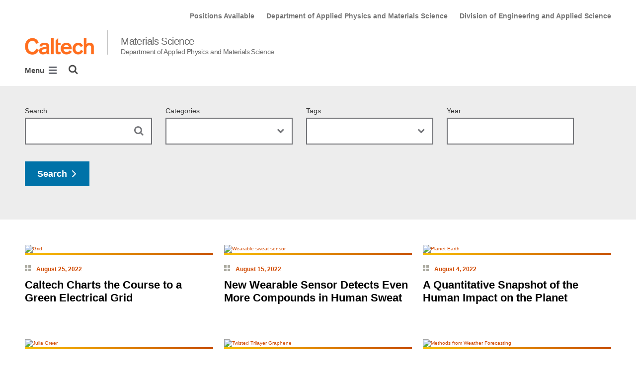

--- FILE ---
content_type: text/html; charset=utf-8
request_url: https://ms.caltech.edu/news?keyword=Andrei+Ruskuc&p=7
body_size: 10706
content:
<!DOCTYPE html>


<html lang="en" class="no-js">
<head>
  <meta charset="utf-8">
  <meta http-equiv="X-UA-Compatible" content="IE=edge" />
  <title>News
     - 
    
    Materials Science</title>
  
  
  
  <meta name="viewport" content="width=device-width, initial-scale=1">
  <link rel="shortcut icon" href="/static/core/img/favicon-75.png?v=6.18.6">

  
  <!-- Generic FavIcons -->
  <link rel="icon" href="/static/core/img/favicon-32.png?v=6.18.6" sizes="32x32">
  <link rel="icon" href="/static/core/img/favicon-57.png?v=6.18.6" sizes="57x57">
  <link rel="icon" href="/static/core/img/favicon-76.png?v=6.18.6" sizes="76x76">
  <link rel="icon" href="/static/core/img/favicon-96.png?v=6.18.6" sizes="96x96">
  <link rel="icon" href="/static/core/img/favicon-128.png?v=6.18.6" sizes="128x128">
  <link rel="icon" href="/static/core/img/favicon-192.png?v=6.18.6" sizes="192x192">
  <link rel="icon" href="/static/core/img/favicon-228.png?v=6.18.6" sizes="228x228">
  <!-- Android -->
  <link rel="shortcut icon" sizes="196x196" href="/static/core/img/favicon-196.png?v=6.18.6">
  <!-- iOS -->
  <link rel="apple-touch-icon" href="/static/core/img/favicon-120.png?v=6.18.6" sizes="120x120">
  <link rel="apple-touch-icon" href="/static/core/img/favicon-152.png?v=6.18.6" sizes="152x152">
  <link rel="apple-touch-icon" href="/static/core/img/favicon-180.png?v=6.18.6" sizes="180x180">
  <!-- Windows 8 IE 10-->
  <meta name="msapplication-TileColor" content="#D14900">
  <meta name="msapplication-TileImage" content="/static/core/img/favicon-144.png?v=6.18.6">
  <!-- Windows 8.1 + IE11 and above -->
  <meta name="msapplication-config" content="/static/core/img/browserconfig.xml?v=6.18.6">

  <!-- Base CSS -->
  
  <link rel="stylesheet" href="https://cdn.datatables.net/1.12.1/css/dataTables.bootstrap4.min.css" integrity="sha512-4IOvmZNJ0LXi2MjWUEZ5CYnjgwX3O84FY7thQroRr7/K0aj4ht/5QCPPw/5HtEBSMOI0ICknPMW5HiiSifC78w==" crossorigin="anonymous">
  <link rel="stylesheet" href="https://cdn.datatables.net/responsive/2.3.0/css/responsive.dataTables.min.css" integrity="sha512-1rs6CKPyMyWNKKt18TIfaktqZaIkCUK4mGE78D3tI+yu0CVk/ou/XTwikeo2utvOOOdkYpcyA268IyZ17aXOWg==" crossorigin="anonymous">
  <link rel="stylesheet" href="/static/CACHE/css/output.695b37a21854.css" type="text/css">
  <!-- End Base CSS -->

  <!-- Site Type CSS -->
  
  
    <link rel="stylesheet" href="/static/CACHE/css/output.57b991578d3d.css" type="text/css">
  
  <!-- End Site Type CSS -->

  <!-- Extra CSS -->
  
    
  
  <!-- End Extra CSS -->

  <!-- Global site tag (gtag.js) - Google Analytics -->
<script async src="https://www.googletagmanager.com/gtag/js?id="></script>
<script>
  window.dataLayer = window.dataLayer || [];
  function gtag(){dataLayer.push(arguments);}
  gtag('js', new Date());

  gtag('config', 'G-PX89D59VL5', {'anonymize_ip': true});
</script>
<!-- End Google Analytics -->

  
  

  
  

  <!-- Base JS -->
  
  
  <script src="https://code.jquery.com/jquery-3.3.1.min.js" integrity="sha256-FgpCb/KJQlLNfOu91ta32o/NMZxltwRo8QtmkMRdAu8=" crossorigin="anonymous"></script>
  <script defer src="/static/airspace/js/jquery.mousewheel.min.js"></script>

  <script>
    // AsciiMath is not supported out of the box with MathJax 3, so we have to tell it to add that as an input type.
    MathJax = {
      loader: {
        load: ['input/asciimath']
      },
    };
  </script>
  
  <script async src="https://cdnjs.cloudflare.com/ajax/libs/mathjax/3.2.2/es5/tex-mml-chtml.min.js" integrity="sha512-6FaAxxHuKuzaGHWnV00ftWqP3luSBRSopnNAA2RvQH1fOfnF/A1wOfiUWF7cLIOFcfb1dEhXwo5VG3DAisocRw==" crossorigin="anonymous" referrerpolicy="no-referrer"></script>
  <script defer src="https://cdnjs.cloudflare.com/ajax/libs/underscore.js/1.13.7/underscore-min.js" integrity="sha512-dvWGkLATSdw5qWb2qozZBRKJ80Omy2YN/aF3wTUVC5+D1eqbA+TjWpPpoj8vorK5xGLMa2ZqIeWCpDZP/+pQGQ==" crossorigin="anonymous" referrerpolicy="no-referrer"></script>
  <script src="https://cdnjs.cloudflare.com/ajax/libs/apexcharts/5.3.2/apexcharts.min.js" integrity="sha512-mtAI0GhJKlZSV7g9odo3D3bzFIisOKpYYUkDZElYQm5d5ti++dkCZZVcGmYs2dYHDTvO0xPYG93pdR3nvjVuOQ==" crossorigin="anonymous" referrerpolicy="no-referrer"></script>
  <!-- These are the url for the DataTables version that support Bootstrap 4 + Responsive. -->
  <!-- TODO: When we update DataTables to 2.x, remove these. We should not be including it on every single page, but instead only on pages that need it. -->
  <script src="https://cdn.datatables.net/1.12.1/js/jquery.dataTables.min.js" integrity="sha512-MOsicOaJyNWPgwMOE1q4sTPZK6KuUQTMBhkmzb0tFVSRxgx3VnGTwIyRme/IhBJQdWJkfTcIKozchO11ILrmSg==" crossorigin="anonymous"></script>
  <script src="https://cdn.datatables.net/responsive/2.3.0/js/dataTables.responsive.min.js" integrity="sha512-0wbogjva7RXNc8RGC7t7zdUDYOflHBBEBGN6ItfWqhizIDsWfRE0Dxi+PQpJ44O+fS8YVenkFWFifH885pLfkg==" crossorigin="anonymous"></script>
  <script src="https://cdn.datatables.net/1.12.1/js/dataTables.bootstrap4.min.js" integrity="sha512-9o2JT4zBJghTU0EEIgPvzzHOulNvo0jq2spTfo6mMmZ6S3jK+gljrfo0mKDAxoMnrkZa6ml2ZgByBQ5ga8noDQ==" crossorigin="anonymous"></script>
  <script src="https://cdnjs.cloudflare.com/ajax/libs/clamp-js/0.7.0/clamp.js" integrity="sha512-TnePtmz3HL4p8nFS2lR46u0iHrwObVnUednDASZK/qS9btkd09xKs1PeCt1kpS4a0gWNQx1AF+WnDHDK+xWcAw==" crossorigin="anonymous" referrerpolicy="no-referrer"></script>

  <script src="/static/CACHE/js/output.54b9aeca30a0.js"></script>
<script src="/static/CACHE/js/output.2500c9bd34d8.js" defer></script>
  <!-- End Base JS -->

  <!-- Site Type JS -->
  
    <script defer src="https://feeds.library.caltech.edu/scripts/CL.js" integrity="sha512-XnrTuvhMlEHTiKSX7iyX7DBJNBCsdKQuemISrVAZCea0FmBesyC81dtjtURUF58tqVmMkIskEFALmiiu6hv3Zg==" crossorigin="anonymous"></script>
    <script defer src="https://feeds.library.caltech.edu/scripts/CL-doi-media.js" integrity="sha512-oa1inJiIOzRXwIpxA3EV9lKIVlG5vM28n/G582zD2ObMztooMKaIISjA5L6eTah8lKN6tOeiV5+raSg/ylO/VA==" crossorigin="anonymous"></script>
    <script src="/static/CACHE/js/output.284c8b74e6dc.js" defer></script>
  
  <!-- End Site Type JS -->

  <!-- Extra JS -->
  
    
  
  <!-- End Extra JS -->

  
    
  
</head>

<body class="caltech_sites">
  

  
    
    <div data-sprite></div>
    <script src="/static/wagtailadmin/js/icons.js?v=c7a2c595" data-icon-url="/admin/sprite/?h=c2112487"></script>
  

  

  <header class="width-1440-container">
    <a class="text-assistive display-at-top-on-focus" href="#content">skip to main content</a>
    
    
    
    
      
      




  

<div class="header header--left d-flex flex-wrap">
  



  <nav class="header__utility-menu d-none d-md-flex w-100 justify-content-end" aria-label="Useful links">
    <ul class="d-flex" aria-label="Useful links">
    
      <li class="header__utility-menu__item ">
        
          <a class="header__utility-menu__link
          "
          id="utility-menu-1" href="/about/positions-available">Positions Available</a>
        
      </li>
    
      <li class="header__utility-menu__item ">
        
          <a class="header__utility-menu__link
          "
          id="utility-menu-2" href="https://aphms.caltech.edu/">Department of Applied Physics and Materials Science</a>
        
      </li>
    
      <li class="header__utility-menu__item ">
        
          <a class="header__utility-menu__link
          "
          id="utility-menu-3" href="https://eas.caltech.edu/">Division of Engineering and Applied Science</a>
        
      </li>
    
    </ul>
  </nav>



  
  
  
  <div class="header__title w-100 d-flex flex-column flex-sm-row align-items-sm-end">
    
      
        <a class="header__title__caltech-link d-block" href="https://www.caltech.edu">
          <img alt="Caltech" class="header__wordmark" src="/static/core/img/caltech-new-logo.png">
        </a>
      
      <div class="header__title__separator h-100"></div>
    
    
    
      <a class="header__title__homepage-link d-block mr-sm-auto" href="/"
       
      >
        Materials Science
        <span class="header__title__homepage-link--subtitle">Department of Applied Physics and Materials Science</span>
      </a>
    
  </div>

  
    

<nav class="header__main-menu d-none d-xl-flex" aria-label="Main">
  
    
    
      
      
      <ul class="header__main-menu__level-1
      d-flex justify-content-start
      " id="main-menu-1" tabindex="-1" aria-label="Main">
      <li class="header__main-menu__level-1__item menu-item">
        
        <div class="header__main-menu__level-1__item__wrapper d-flex flex-row justify-content-start">
        
    
  
    
    
      <a class="header__main-menu__level-1__link" href="/about">About</a>
  
      
      
        <button type="button" class="header__main-menu__level-1__opener dropdown-toggle dropdown-toggle-split" data-toggle="dropdown" aria-controls="main-menu-2" aria-haspopup="true" aria-expanded="false">
          <span class="sr-only">Open About submenu</span>
          
            <svg class="header__main-menu__level-1-opener-icon icon" aria-hidden="true" role=”presentation” focusable="false"><use href="#icon-chevron-down"></use></svg>
          
        </button>
      
    
  
    
    
  
    
    
      
      
      <ul class="header__main-menu__level-2
      
      dropdown-menu" id="main-menu-2" tabindex="-1" aria-label="About">
      <li class="header__main-menu__level-2__item  dropdown-item">
        
    
  
    
    
      <a class="header__main-menu__level-2__link" href="/about/positions-available">Positions Available</a>
  
      
      
    
  
    
    
  
    
    
      
      
      </li>
      <li class="header__main-menu__level-2__item dropdown-item">
        
    
  
    
    
      <a class="header__main-menu__level-2__link" href="/about/contact">Contact Us</a>
  
      
      
    
  
    
    
  
    
    
      
      
      </li>
      <li class="header__main-menu__level-2__item dropdown-item">
        
    
  
    
    
      <a class="header__main-menu__level-2__link" href="/about/location">Location</a>
  
      
      
    
  
    
    
      
      
      
      </li>
      
      </ul>
    
  
    
    
      
      
        
        </div>
      
      </li>
      <li class="header__main-menu__level-1__item menu-item">
        
        <div class="header__main-menu__level-1__item__wrapper d-flex flex-row justify-content-start">
        
    
  
    
    
      <a class="header__main-menu__level-1__link" href="/people">People</a>
  
      
      
        <button type="button" class="header__main-menu__level-1__opener dropdown-toggle dropdown-toggle-split" data-toggle="dropdown" aria-controls="main-menu-6" aria-haspopup="true" aria-expanded="false">
          <span class="sr-only">Open People submenu</span>
          
            <svg class="header__main-menu__level-1-opener-icon icon" aria-hidden="true" role=”presentation” focusable="false"><use href="#icon-chevron-down"></use></svg>
          
        </button>
      
    
  
    
    
  
    
    
      
      
      <ul class="header__main-menu__level-2
      
      dropdown-menu" id="main-menu-6" tabindex="-1" aria-label="People">
      <li class="header__main-menu__level-2__item  dropdown-item">
        
    
  
    
    
      <a class="header__main-menu__level-2__link" href="/people">Faculty</a>
  
      
      
    
  
    
    
  
    
    
      
      
      </li>
      <li class="header__main-menu__level-2__item dropdown-item">
        
    
  
    
    
      <a class="header__main-menu__level-2__link" href="/people/lecturers-visitors">Lecturers &amp; Visitors</a>
  
      
      
    
  
    
    
  
    
    
      
      
      </li>
      <li class="header__main-menu__level-2__item dropdown-item">
        
    
  
    
    
      <a class="header__main-menu__level-2__link" href="/people/postdoctoral-scholars">Postdoctoral Scholars</a>
  
      
      
    
  
    
    
  
    
    
      
      
      </li>
      <li class="header__main-menu__level-2__item dropdown-submenu">
        
    
  
    
    
      <a class="header__main-menu__level-2__link" href="/people/graduate-students">Graduate Students</a>
  
      
      
        <button type="button" class="header__main-menu__level-2__opener dropdown-toggle dropdown-toggle-split" data-toggle="dropdown" aria-controls="main-menu-10" aria-haspopup="true" aria-expanded="false">
          <span class="sr-only">Open Graduate Students submenu</span>
          
            
            <svg class="header__main-menu__plus-minus-icon plus icon" aria-hidden="true" role=”presentation” focusable="false"><use href="#icon-plus"></use></svg>
            <svg class="header__main-menu__plus-minus-icon minus icon d-none" aria-hidden="true" role=”presentation” focusable="false"><use href="#icon-minus"></use></svg>
          
        </button>
      
    
  
    
    
  
    
    
      
      
      <ul class="header__main-menu__level-3
      
      dropdown-menu" id="main-menu-10" tabindex="-1" aria-label="Graduate Students">
      <li class="header__main-menu__level-3__item  dropdown-item">
        
    
  
    
    
      <a class="header__main-menu__level-3__link" href="/people/graduate-students/alumni">Alumni</a>
  
      
      
    
  
    
    
      
      
      
      </li>
      
      </ul>
    
  
    
    
      
      
      </li>
      <li class="header__main-menu__level-2__item dropdown-item">
        
    
  
    
    
      <a class="header__main-menu__level-2__link" href="/people/staff">Staff</a>
  
      
      
    
  
    
    
  
    
    
      
      
      </li>
      <li class="header__main-menu__level-2__item dropdown-item">
        
    
  
    
    
      <a class="header__main-menu__level-2__link" href="/people/directory">Directory</a>
  
      
      
    
  
    
    
      
      
      
      </li>
      
      </ul>
    
  
    
    
      
      
        
        </div>
      
      </li>
      <li class="header__main-menu__level-1__item menu-item">
        
        <div class="header__main-menu__level-1__item__wrapper d-flex flex-row justify-content-start">
        
    
  
    
    
      <a class="header__main-menu__level-1__link" href="/academics">Academics</a>
  
      
      
        <button type="button" class="header__main-menu__level-1__opener dropdown-toggle dropdown-toggle-split" data-toggle="dropdown" aria-controls="main-menu-14" aria-haspopup="true" aria-expanded="false">
          <span class="sr-only">Open Academics submenu</span>
          
            <svg class="header__main-menu__level-1-opener-icon icon" aria-hidden="true" role=”presentation” focusable="false"><use href="#icon-chevron-down"></use></svg>
          
        </button>
      
    
  
    
    
  
    
    
      
      
      <ul class="header__main-menu__level-2
      
      dropdown-menu" id="main-menu-14" tabindex="-1" aria-label="Academics">
      <li class="header__main-menu__level-2__item  dropdown-item">
        
    
  
    
    
      <a class="header__main-menu__level-2__link" href="/academics/grad">Graduate Degree in Materials Science</a>
  
      
      
    
  
    
    
  
    
    
      
      
      </li>
      <li class="header__main-menu__level-2__item dropdown-item">
        
    
  
    
    
      <a class="header__main-menu__level-2__link" href="/academics/ugrad">Undergraduate Major in Materials Science</a>
  
      
      
    
  
    
    
  
    
    
      
      
      </li>
      <li class="header__main-menu__level-2__item dropdown-item">
        
    
  
    
    
      <a class="header__main-menu__level-2__link" href="/academics/courses">Courses</a>
  
      
      
    
  
    
    
  
    
    
      
      
      </li>
      <li class="header__main-menu__level-2__item dropdown-item">
        
    
  
    
    
      <a class="header__main-menu__level-2__link" href="https://registrar.caltech.edu/schedules">Course Schedule</a>
  
      
      
    
  
    
    
      
      
      
      </li>
      
      </ul>
    
  
    
    
      
      
        
        </div>
      
      </li>
      <li class="header__main-menu__level-1__item menu-item">
        
        <div class="header__main-menu__level-1__item__wrapper d-flex flex-row justify-content-start">
        
    
  
    
    
      <a class="header__main-menu__level-1__link" href="/research">Research</a>
  
      
      
        <button type="button" class="header__main-menu__level-1__opener dropdown-toggle dropdown-toggle-split" data-toggle="dropdown" aria-controls="main-menu-19" aria-haspopup="true" aria-expanded="false">
          <span class="sr-only">Open Research submenu</span>
          
            <svg class="header__main-menu__level-1-opener-icon icon" aria-hidden="true" role=”presentation” focusable="false"><use href="#icon-chevron-down"></use></svg>
          
        </button>
      
    
  
    
    
  
    
    
      
      
      <ul class="header__main-menu__level-2
      
      dropdown-menu" id="main-menu-19" tabindex="-1" aria-label="Materials Science">
      <li class="header__main-menu__level-2__item  dropdown-submenu">
        
    
  
    
    
      <a class="header__main-menu__level-2__link" href="/research/facilities">Facilities</a>
  
      
      
        <button type="button" class="header__main-menu__level-2__opener dropdown-toggle dropdown-toggle-split" data-toggle="dropdown" aria-controls="main-menu-20" aria-haspopup="true" aria-expanded="false">
          <span class="sr-only">Open Facilities submenu</span>
          
            
            <svg class="header__main-menu__plus-minus-icon plus icon" aria-hidden="true" role=”presentation” focusable="false"><use href="#icon-plus"></use></svg>
            <svg class="header__main-menu__plus-minus-icon minus icon d-none" aria-hidden="true" role=”presentation” focusable="false"><use href="#icon-minus"></use></svg>
          
        </button>
      
    
  
    
    
  
    
    
      
      
      <ul class="header__main-menu__level-3
      
      dropdown-menu" id="main-menu-20" tabindex="-1" aria-label="Facilities">
      <li class="header__main-menu__level-3__item  dropdown-item">
        
    
  
    
    
      <a class="header__main-menu__level-3__link" href="/research/facilities/transmission-electron-microscopy-tem-facility">Transmission Electron Microscopy (TEM) Facility</a>
  
      
      
    
  
    
    
  
    
    
      
      
      </li>
      <li class="header__main-menu__level-3__item dropdown-item">
        
    
  
    
    
      <a class="header__main-menu__level-3__link" href="/research/facilities/micro-nano-fabrication-laboratory">Micro Nano Fabrication Laboratory</a>
  
      
      
    
  
    
    
      
      
      
      </li>
      
      </ul>
    
  
    
    
      
      
      </li>
      <li class="header__main-menu__level-2__item dropdown-item">
        
    
  
    
    
      <a class="header__main-menu__level-2__link" href="/research/centers">Research Centers</a>
  
      
      
    
  
    
    
      
      
      
      </li>
      
      </ul>
    
  
    
    
      
      
        
        </div>
      
      </li>
      <li class="header__main-menu__level-1__item menu-item">
        
        <div class="header__main-menu__level-1__item__wrapper d-flex flex-row justify-content-start">
        
    
  
    
    
      <a class="header__main-menu__level-1__link" href="/news">News</a>
  
      
      
    
  
    
    
  
    
    
      
      
        
        </div>
      
      </li>
      <li class="header__main-menu__level-1__item menu-item">
        
        <div class="header__main-menu__level-1__item__wrapper d-flex flex-row justify-content-start">
        
    
  
    
    
      <a class="header__main-menu__level-1__link" href="/events">Events</a>
  
      
      
    
  
    
    
  
    
    
      
      
        
        </div>
      
      </li>
      <li class="header__main-menu__level-1__item menu-item">
        
        <div class="header__main-menu__level-1__item__wrapper d-flex flex-row justify-content-start">
        
    
  
    
    
      <a class="header__main-menu__level-1__link" href="/community">Community</a>
  
      
      
    
  
    
    
  
    
    
      
      
        
        </div>
      
      </li>
      <li class="header__main-menu__level-1__item menu-item">
        
        <div class="header__main-menu__level-1__item__wrapper d-flex flex-row justify-content-start">
        
    
  
    
    
      <a class="header__main-menu__level-1__link" href="/resources">Resources</a>
  
      
      
    
  
    
    
      
      
      
        </div>
      
      </li>
      
        <!--suppress HtmlWrongAttributeValue -->
        <li class="header__main-menu__level-1__item header__search" role="search" aria-label="Site">
          

<button type="button" class="header__search__button" aria-controls="search-form" aria-haspopup="true" aria-expanded="false" aria-label="Search">
  <img alt="" class="header__search__icon" src="/static/wagtail_menu/img/icon-search.png">
</button>

<form  id="search-form" class="header__search__form" action="/search" method="GET">
  <label class="header__search__form__label mb-0 w-100 mr-3"><span class="sr-only">Search</span><input class="header__search__form__query w-100 h-100" type="search" name="q" value="" autocorrect="off" autocapitalize="off" autocomplete="off" spellcheck="false" /></label><button class="header__search__form__submit" type="submit">Search</button>
</form>

        </li>
      
      </ul>
    
  
</nav>

    

<nav class="header__slide-menu-and-search d-flex d-xl-none align-items-start" aria-label="Main">
  <div class="header__slide-menu slide-menu dropdown">
    <button type="button" class="slide-menu__opener dropdown-toggle"
      data-toggle="dropdown" aria-controls="slide-menu" aria-haspopup="true"
      aria-expanded="false" aria-label="Main Menu">
      Menu
      <img aria-label="Open Main Menu" class="slide-menu__burger"
        src="/static/wagtail_menu/img/menu-burger.png">
    </button>

    <div id="slide-menu" class="slide-menu__dropdown dropdown-menu ">
      <div class="slide-menu__slide-wrapper d-flex">
        <div class="slide-menu__level-1">
          <button class="slide-menu__close-wrapper">
            <span class="slide-menu__close"><svg class="slide-menu__close__icon icon" aria-hidden="true" role=”presentation” focusable="false"><use href="#icon-xmark"></use></svg> Close</span>
          </button>

          <div class="slide-menu__divider slide-menu__divider--post-search dropdown-divider"></div>

          <div class="slide-menu__main-menu">
            
              <ul class="slide-menu-ul">
  
    
    
      <li class="slide-menu__level-1__item d-flex">
        
          <a class="slide-menu__level-1__link" href="/about">
            About
          </a>

          
            
            <button type="button" class="slide-menu__level-1__slide-opener dropdown-toggle dropdown-toggle-split" data-slide-id="#slide-menu-slide-80573" aria-controls="slide-menu-slide-80573" aria-haspopup="true" aria-expanded="false">
              <svg class="slide-menu__arrow-icon icon" aria-hidden="true" role=”presentation” focusable="false"><use href="#icon-chevron-right"></use></svg>
              <span class="sr-only">Open About submenu</span>
            </button>
          
        
      </li>
    
  
    
    
  
    
    
  
    
    
  
    
    
      <li class="slide-menu__level-1__item d-flex">
        
          <a class="slide-menu__level-1__link" href="/people">
            People
          </a>

          
            
            <button type="button" class="slide-menu__level-1__slide-opener dropdown-toggle dropdown-toggle-split" data-slide-id="#slide-menu-slide-80577" aria-controls="slide-menu-slide-80577" aria-haspopup="true" aria-expanded="false">
              <svg class="slide-menu__arrow-icon icon" aria-hidden="true" role=”presentation” focusable="false"><use href="#icon-chevron-right"></use></svg>
              <span class="sr-only">Open People submenu</span>
            </button>
          
        
      </li>
    
  
    
    
  
    
    
  
    
    
  
    
    
  
    
    
  
    
    
  
    
    
  
    
    
      <li class="slide-menu__level-1__item d-flex">
        
          <a class="slide-menu__level-1__link" href="/academics">
            Academics
          </a>

          
            
            <button type="button" class="slide-menu__level-1__slide-opener dropdown-toggle dropdown-toggle-split" data-slide-id="#slide-menu-slide-80795" aria-controls="slide-menu-slide-80795" aria-haspopup="true" aria-expanded="false">
              <svg class="slide-menu__arrow-icon icon" aria-hidden="true" role=”presentation” focusable="false"><use href="#icon-chevron-right"></use></svg>
              <span class="sr-only">Open Academics submenu</span>
            </button>
          
        
      </li>
    
  
    
    
  
    
    
  
    
    
  
    
    
  
    
    
      <li class="slide-menu__level-1__item d-flex">
        
          <a class="slide-menu__level-1__link" href="/research">
            Research
          </a>

          
            
            <button type="button" class="slide-menu__level-1__slide-opener dropdown-toggle dropdown-toggle-split" data-slide-id="#slide-menu-slide-80807" aria-controls="slide-menu-slide-80807" aria-haspopup="true" aria-expanded="false">
              <svg class="slide-menu__arrow-icon icon" aria-hidden="true" role=”presentation” focusable="false"><use href="#icon-chevron-right"></use></svg>
              <span class="sr-only">Open Research submenu</span>
            </button>
          
        
      </li>
    
  
    
    
  
    
    
  
    
    
  
    
    
  
    
    
      <li class="slide-menu__level-1__item d-flex">
        
          <a class="slide-menu__level-1__link" href="/news">
            News
          </a>

          
        
      </li>
    
  
    
    
      <li class="slide-menu__level-1__item d-flex">
        
          <a class="slide-menu__level-1__link" href="/events">
            Events
          </a>

          
        
      </li>
    
  
    
    
      <li class="slide-menu__level-1__item d-flex">
        
          <a class="slide-menu__level-1__link" href="/community">
            Community
          </a>

          
        
      </li>
    
  
    
    
      <li class="slide-menu__level-1__item d-flex">
        
          <a class="slide-menu__level-1__link" href="/resources">
            Resources
          </a>

          
        
      </li>
    
  
</ul>

            
          </div>

          
          
            
              <div class="slide-menu__divider dropdown-divider d-md-none"></div>
            
          

          <div class="slide-menu__utility-menu d-md-none">
            
              <ul aria-label="Useful links">

  
  <li class="slide-menu__utility-menu__item ">
    
      <a class="slide-menu__utility-menu__link" href="/about/positions-available">
        Positions Available
      </a>
    
  </li>

  
  <li class="slide-menu__utility-menu__item ">
    
      <a class="slide-menu__utility-menu__link" href="https://aphms.caltech.edu/">
        Department of Applied Physics and Materials Science
      </a>
    
  </li>

  
  <li class="slide-menu__utility-menu__item ">
    
      <a class="slide-menu__utility-menu__link" href="https://eas.caltech.edu/">
        Division of Engineering and Applied Science
      </a>
    
  </li>

</ul>

            
          </div>
        </div>

        
          


  
  

  
  
    
      
        
        <div class="slide-menu__level-2 align-self-start" id="slide-menu-slide-80573" tabindex="-1" aria-label="About submenu">
          <div class="slide-menu__level-2__black-stripe"></div>
          <div class="slide-menu__level-2__content">
            <div class="slide-menu__level-2__title">
              About
            </div>
            <button class="slide-menu__level-2__back-button" tabindex="0">
              <svg class="slide-menu__arrow-icon icon" aria-hidden="true" role=”presentation” focusable="false"><use href="#icon-chevron-left"></use></svg> Back
            </button>
            <div class="slide-menu__divider slide-menu__divider--slide dropdown-divider"></div>
            <ul class="slide-menu__level-2__list" aria-label="About">
              <li class="slide-menu__level-2__item">
      
    

    
      <a class="slide-menu__level-2__link" href="/about/positions-available">
        Positions Available
      </a>
    

    
    
    
  

  
  
    
      </li><li class="slide-menu__level-2__item">
    

    
      <a class="slide-menu__level-2__link" href="/about/contact">
        Contact Us
      </a>
    

    
    
    
  

  
  
    
      </li><li class="slide-menu__level-2__item">
    

    
      <a class="slide-menu__level-2__link" href="/about/location">
        Location
      </a>
    

    
      </li></ul>
    
    
    
      </div></div>
    
  

  
  

  
  
    
      
        
        <div class="slide-menu__level-2 align-self-start" id="slide-menu-slide-80577" tabindex="-1" aria-label="People submenu">
          <div class="slide-menu__level-2__black-stripe"></div>
          <div class="slide-menu__level-2__content">
            <div class="slide-menu__level-2__title">
              People
            </div>
            <button class="slide-menu__level-2__back-button" tabindex="0">
              <svg class="slide-menu__arrow-icon icon" aria-hidden="true" role=”presentation” focusable="false"><use href="#icon-chevron-left"></use></svg> Back
            </button>
            <div class="slide-menu__divider slide-menu__divider--slide dropdown-divider"></div>
            <ul class="slide-menu__level-2__list" aria-label="People">
              <li class="slide-menu__level-2__item">
      
    

    
      <a class="slide-menu__level-2__link" href="/people">
        Faculty
      </a>
    

    
    
    
  

  
  
    
      </li><li class="slide-menu__level-2__item">
    

    
      <a class="slide-menu__level-2__link" href="/people/lecturers-visitors">
        Lecturers &amp; Visitors
      </a>
    

    
    
    
  

  
  
    
      </li><li class="slide-menu__level-2__item">
    

    
      <a class="slide-menu__level-2__link" href="/people/postdoctoral-scholars">
        Postdoctoral Scholars
      </a>
    

    
    
    
  

  
  
    
      </li><li class="slide-menu__level-2__item">
    

    
      <a class="slide-menu__level-2__link" href="/people/graduate-students">
        Graduate Students
      </a>
    

    
    
    
  

  
  
    
      
        <ul class="slide-menu__level-3__list" aria-label="Graduate Students">
          <li class="slide-menu__level-3__item">
      
    

    
      <a class="slide-menu__level-3__link" href="/people/graduate-students/alumni">
        Alumni
      </a>
    

    
      </li></ul>
    
    
    
  

  
  
    
      </li><li class="slide-menu__level-2__item">
    

    
      <a class="slide-menu__level-2__link" href="/people/staff">
        Staff
      </a>
    

    
    
    
  

  
  
    
      </li><li class="slide-menu__level-2__item">
    

    
      <a class="slide-menu__level-2__link" href="/people/directory">
        Directory
      </a>
    

    
      </li></ul>
    
    
    
      </div></div>
    
  

  
  

  
  
    
      
        
        <div class="slide-menu__level-2 align-self-start" id="slide-menu-slide-80795" tabindex="-1" aria-label="Academics submenu">
          <div class="slide-menu__level-2__black-stripe"></div>
          <div class="slide-menu__level-2__content">
            <div class="slide-menu__level-2__title">
              Academics
            </div>
            <button class="slide-menu__level-2__back-button" tabindex="0">
              <svg class="slide-menu__arrow-icon icon" aria-hidden="true" role=”presentation” focusable="false"><use href="#icon-chevron-left"></use></svg> Back
            </button>
            <div class="slide-menu__divider slide-menu__divider--slide dropdown-divider"></div>
            <ul class="slide-menu__level-2__list" aria-label="Academics">
              <li class="slide-menu__level-2__item">
      
    

    
      <a class="slide-menu__level-2__link" href="/academics/grad">
        Graduate Degree in Materials Science
      </a>
    

    
    
    
  

  
  
    
      </li><li class="slide-menu__level-2__item">
    

    
      <a class="slide-menu__level-2__link" href="/academics/ugrad">
        Undergraduate Major in Materials Science
      </a>
    

    
    
    
  

  
  
    
      </li><li class="slide-menu__level-2__item">
    

    
      <a class="slide-menu__level-2__link" href="/academics/courses">
        Courses
      </a>
    

    
    
    
  

  
  
    
      </li><li class="slide-menu__level-2__item">
    

    
      <a class="slide-menu__level-2__link" href="https://registrar.caltech.edu/schedules">
        Course Schedule
      </a>
    

    
      </li></ul>
    
    
    
      </div></div>
    
  

  
  

  
  
    
      
        
        <div class="slide-menu__level-2 align-self-start" id="slide-menu-slide-80807" tabindex="-1" aria-label="Materials Science submenu">
          <div class="slide-menu__level-2__black-stripe"></div>
          <div class="slide-menu__level-2__content">
            <div class="slide-menu__level-2__title">
              Materials Science
            </div>
            <button class="slide-menu__level-2__back-button" tabindex="0">
              <svg class="slide-menu__arrow-icon icon" aria-hidden="true" role=”presentation” focusable="false"><use href="#icon-chevron-left"></use></svg> Back
            </button>
            <div class="slide-menu__divider slide-menu__divider--slide dropdown-divider"></div>
            <ul class="slide-menu__level-2__list" aria-label="Materials Science">
              <li class="slide-menu__level-2__item">
      
    

    
      <a class="slide-menu__level-2__link" href="/research/facilities">
        Facilities
      </a>
    

    
    
    
  

  
  
    
      
        <ul class="slide-menu__level-3__list" aria-label="Facilities">
          <li class="slide-menu__level-3__item">
      
    

    
      <a class="slide-menu__level-3__link" href="/research/facilities/transmission-electron-microscopy-tem-facility">
        Transmission Electron Microscopy (TEM) Facility
      </a>
    

    
    
    
  

  
  
    
      </li><li class="slide-menu__level-3__item">
    

    
      <a class="slide-menu__level-3__link" href="/research/facilities/micro-nano-fabrication-laboratory">
        Micro Nano Fabrication Laboratory
      </a>
    

    
      </li></ul>
    
    
    
  

  
  
    
      </li><li class="slide-menu__level-2__item">
    

    
      <a class="slide-menu__level-2__link" href="/research/centers">
        Research Centers
      </a>
    

    
      </li></ul>
    
    
    
      </div></div>
    
  

  
  

  
  

  
  

  
  


        
      </div>
    </div>

  </div>

  
  <div class="header__search" role="search" aria-label="Site">
    

<button type="button" class="header__search__button" aria-controls="search-form" aria-haspopup="true" aria-expanded="false" aria-label="Search">
  <img alt="" class="header__search__icon" src="/static/wagtail_menu/img/icon-search.png">
</button>

<form  id="search-form" class="header__search__form" action="/search" method="GET">
  <label class="header__search__form__label mb-0 w-100 mr-3"><span class="sr-only">Search</span><input class="header__search__form__query w-100 h-100" type="search" name="q" value="" autocorrect="off" autocapitalize="off" autocomplete="off" spellcheck="false" /></label><button class="header__search__form__submit" type="submit">Search</button>
</form>

  </div>
</nav>

  
</header>



    
    
  <section class="block-NotificationsBlock">
    <div class="notifications-block notifications-block--all-pages" data-location-id="77">
    </div>
  </section>


  </header>

  
  <main id="content" class="content  news-hub-page" data-page-id="80811">
    
      

    
    
  



  
  <section class="block-NewsSearchBlock">
    
<div class="news-search-block">
  <button class="news-search-block__dropdown dropdown-toggle d-flex flex-row justify-content-between d-sm-none w-100" id="news-search-block__dropdown" data-toggle="dropdown" aria-haspopup="true" aria-expanded="false">
    Search
    <svg class="news-search-block__icon align-self-center icon" aria-hidden="true" role=”presentation” focusable="false"><use href="#icon-chevron-down"></use></svg>
  </button>
  <form class="news-search-block__form dropdown-menu" role="search" aria-labelledby="news-search-block__dropdown">
    <div class="news-search-block__form__close d-flex flex-row justify-content-between d-sm-none">
      Close <svg class="news-search-block__icon icon" aria-hidden="true" role=”presentation” focusable="false"><use href="#icon-xmark"></use></svg>
    </div>
    <input type="hidden" name="ordering" value="date" />
    <div class="news-search-block__form__wrapper d-flex flex-column flex-sm-row flex-wrap w-sm-100 p-5 p-sm-0">
      
      <div class="news-search-block__form__field news-search-block__form__field--search d-flex flex-column">
        <label class="news-search-block__form__field__label" for="news-search-block__search">Search</label>
        <div class="news-search-block__form__field__wrapper news-search-block__form__field__wrapper--search">
          <input type="text" name="search" class="news-search-block__form__field__input news-search-block__form__field__input--search"
                id="news-search-block__search" value=""/>
        </div>
      </div>
      
      
      <div class="news-search-block__form__field news-search-block__form__field--category d-flex flex-column">
        <label class="news-search-block__form__field__label" for="news-search-block__category">Categories</label>
        <div class="news-search-block__form__field__wrapper news-search-block__form__field__wrapper--category">
          <select id="news-search-block__category" name="category" class="news-search-block__form__field__input news-search-block__form__field__input--category">
            <option value=""></option>
            
              <option value="Aerospace (GALCIT)">Aerospace (GALCIT)</option>
            
              <option value="Applied Physics">Applied Physics</option>
            
              <option value="Applied Physics and Materials Science">Applied Physics and Materials Science</option>
            
              <option value="campus life">campus life</option>
            
              <option value="Computing and Mathematical Sciences">Computing and Mathematical Sciences</option>
            
              <option value="eas70: MedE">eas70: MedE</option>
            
              <option value="Electrical Engineering">Electrical Engineering</option>
            
              <option value="Environmental Science and Engineering">Environmental Science and Engineering</option>
            
              <option value="GALCIT">GALCIT</option>
            
              <option value="IST">IST</option>
            
              <option value="IST-Thanks">IST-Thanks</option>
            
              <option value="KNI">KNI</option>
            
              <option value="Materials Science">Materials Science</option>
            
              <option value="Mechanical and Civil Engineering">Mechanical and Civil Engineering</option>
            
              <option value="Medical Engineering">Medical Engineering</option>
            
              <option value="research news">research news</option>
            
          </select>
        </div>
      </div>
      
      
      <div class="news-search-block__form__field news-search-block__form__field--tags d-flex flex-column">
        <label class="news-search-block__form__field__label" for="news-search-block__tags">Tags</label>
        <div class="news-search-block__form__field__wrapper news-search-block__form__field__wrapper--tags">
          <select id="news-search-block__tags" name="tag" class="news-search-block__form__field__input news-search-block__form__field__input--tags">
            <option value=""></option>
            
            <option value="aerospace">aerospace</option>
            
            <option value="AI &amp; advanced computing">AI &amp; advanced computing</option>
            
            <option value="alumni">alumni</option>
            
            <option value="astronomy &amp; physics">astronomy &amp; physics</option>
            
            <option value="awards and honors">awards and honors</option>
            
            <option value="biological science &amp; medicine">biological science &amp; medicine</option>
            
            <option value="Caltech infrastructure">Caltech infrastructure</option>
            
            <option value="campus events">campus events</option>
            
            <option value="centers">centers</option>
            
            <option value="chemistry &amp; chemical engineering">chemistry &amp; chemical engineering</option>
            
            <option value="CMS">CMS</option>
            
            <option value="competitions">competitions</option>
            
            <option value="computer &amp; information science">computer &amp; information science</option>
            
            <option value="earth &amp; planetary science">earth &amp; planetary science</option>
            
            <option value="EAS">EAS</option>
            
            <option value="EAS history">EAS history</option>
            
            <option value="emerging diseases">emerging diseases</option>
            
            <option value="energy">energy</option>
            
            <option value="engineering">engineering</option>
            
            <option value="environment &amp; sustainability">environment &amp; sustainability</option>
            
            <option value="events">events</option>
            
            <option value="faculty profile">faculty profile</option>
            
            <option value="Graduate school rankings">Graduate school rankings</option>
            
            <option value="health">health</option>
            
            <option value="Highlights">Highlights</option>
            
            <option value="humanities">humanities</option>
            
            <option value="Institute affairs">Institute affairs</option>
            
            <option value="instrumentation">instrumentation</option>
            
            <option value="interdisciplinary research">interdisciplinary research</option>
            
            <option value="JPL">JPL</option>
            
            <option value="LIGO">LIGO</option>
            
            <option value="materials science">materials science</option>
            
            <option value="mathematics">mathematics</option>
            
            <option value="neuroscience and behavioral science">neuroscience and behavioral science</option>
            
            <option value="obituary">obituary</option>
            
            <option value="our people">our people</option>
            
            <option value="postdocs">postdocs</option>
            
            <option value="quantum science">quantum science</option>
            
            <option value="robotics &amp; autonomous systems">robotics &amp; autonomous systems</option>
            
            <option value="social science">social science</option>
            
            <option value="student life">student life</option>
            
            <option value="teaching">teaching</option>
            
            <option value="tech transfer">tech transfer</option>
            
          </select>
        </div>
      </div>
      
      
      <div class="news-search-block__form__field news-search-block__form__field--year d-flex flex-column">
        <label class="news-search-block__form__field__label" for="news-search-block__year">Year</label>
        <div class="news-search-block__form__field__wrapper news-search-block__form__field__wrapper--year">
          <input id="news-search-block__year" type="text" name="year" class="news-search-block__form__field__input news-search-block__form__field__input--year" value=""/>
        </div>
      </div>
      
      <div class="news-search-block__form__submit d-flex flex-column">
        <button id="mc-embedded-subscribe" name="submit" type="submit" class="news-search-block__form__submit__button" value="Search">Search<svg class="news-search-block__form__submit__button__icon icon" aria-hidden="true" role=”presentation” focusable="false"><use href="#icon-chevron-right"></use></svg></button>
      </div>
    </div>
  </form>
</div>

  </section>
  

  


<section class="block-NewsArticleListBlock">
  

<div class="news-article-list">
  
  
    <div class="news-article-list__articles container-fluid">
      <div class="news-article-list__row row">
        
          
          

<div class="article-teaser col-md-6 col-lg-4">
  <div class="article-teaser__image-container">
  
    <a aria-hidden="true" tabindex=-1 href="/news/caltech-charts-the-course-to-a-green-electrical-grid">
      
        
        <picture>
  
    <source data-name="desktop-avif" media="(min-width: 480px)" type="image/avif"
            srcset="https://divisions-prod-assets.resources.caltech.edu/eas70/Imported%20News%20Images/images/cover.2e16d0ba.fill-710x400-c100.format-avif.avif, https://divisions-prod-assets.resources.caltech.edu/eas70/Imported%20News%20Images/images/cover.2e16d0ba.fill-1420x800-c100.format-avif.avif 2x"  
            width="710" height="400">
  
  
  
    <source data-name="desktop-primary" media="(min-width: 480px)"
            srcset="https://divisions-prod-assets.resources.caltech.edu/eas70/Imported%20News%20Images/images/cover.2e16d0ba.fill-710x400-c100.jpg, https://divisions-prod-assets.resources.caltech.edu/eas70/Imported%20News%20Images/images/cover.2e16d0ba.fill-1420x800-c100.jpg 2x"
            width="710" height="400">
  
  
    <source type="image/avif" data-name="mobile-avif" 
            srcset="https://divisions-prod-assets.resources.caltech.edu/eas70/Imported%20News%20Images/images/cover.2e16d0ba.fill-425x239-c100.format-avif.avif, https://divisions-prod-assets.resources.caltech.edu/eas70/Imported%20News%20Images/images/cover.2e16d0ba.fill-850x478-c100.format-avif.avif 2x" 
            width="425" height="239">
  
  
    <source data-name="mobile-primary"
            srcset="https://divisions-prod-assets.resources.caltech.edu/eas70/Imported%20News%20Images/images/cover.2e16d0ba.fill-425x239-c100.jpg, https://divisions-prod-assets.resources.caltech.edu/eas70/Imported%20News%20Images/images/cover.2e16d0ba.fill-850x478-c100.jpg 2x"
            width="425" height="239">
  
  <img alt="Grid" class="img-fluid article-teaser__image" decoding="async" height="400" loading="lazy" src="https://divisions-prod-assets.resources.caltech.edu/eas70/Imported%20News%20Images/images/cover.2e16d0ba.fill-710x400-c100.jpg" width="710">
</picture>

      
    </a>

    
  </div>
  <div class="article-teaser__image-border"></div>
  <div class="article-teaser__info">
    
      
<div class="article-teaser__published-date">
  <span class="article-teaser__published-date__icon">
    <svg aria-hidden="true" focusable="false" width="12" height="12">
      <rect width="12" height="12" style="fill:rgb(170,169,159);" />
      <line x1="6" y1="0" x2="6" y2="12" style="stroke:rgb(255,255,255);stroke-width:2" />
      <line x1="0" y1="6" x2="12" y2="6" style="stroke:rgb(255,255,255);stroke-width:2" />
    </svg>
  </span>
  <span class="article-teaser__published-date__date">August 25, 2022</span>
</div>

    

    <div class="article-teaser__title">
      <a href="/news/caltech-charts-the-course-to-a-green-electrical-grid" class="article-teaser__link">
        Caltech Charts the Course to a Green Electrical Grid
      </a>
    </div>
    
  </div>
</div>

        
          
          

<div class="article-teaser col-md-6 col-lg-4">
  <div class="article-teaser__image-container">
  
    <a aria-hidden="true" tabindex=-1 href="/news/new-wearable-sensor-detects-even-more-compounds-in-human-sweat-1">
      
        
        <picture>
  
    <source data-name="desktop-avif" media="(min-width: 480px)" type="image/avif"
            srcset="https://divisions-prod-assets.resources.caltech.edu/eas70/Imported%20News%20Images/images/Wearable_Sensor-.2e16d0ba.fill-710x400-c100.format-avif.avif, https://divisions-prod-assets.resources.caltech.edu/eas70/Imported%20News%20Images/images/Wearable_Sensor.2e16d0ba.fill-1420x800-c100.format-avif.avif 2x"  
            width="710" height="400">
  
  
  
    <source data-name="desktop-primary" media="(min-width: 480px)"
            srcset="https://divisions-prod-assets.resources.caltech.edu/eas70/Imported%20News%20Images/images/Wearable_Sensor-Photo.max-140.2e16d0ba.fill-710x400-c100.jpg, https://divisions-prod-assets.resources.caltech.edu/eas70/Imported%20News%20Images/images/Wearable_Sensor-Photo.max-14.2e16d0ba.fill-1420x800-c100.jpg 2x"
            width="710" height="400">
  
  
    <source type="image/avif" data-name="mobile-avif" 
            srcset="https://divisions-prod-assets.resources.caltech.edu/eas70/Imported%20News%20Images/images/Wearable_Sensor-.2e16d0ba.fill-425x239-c100.format-avif.avif, https://divisions-prod-assets.resources.caltech.edu/eas70/Imported%20News%20Images/images/Wearable_Sensor-.2e16d0ba.fill-850x478-c100.format-avif.avif 2x" 
            width="425" height="239">
  
  
    <source data-name="mobile-primary"
            srcset="https://divisions-prod-assets.resources.caltech.edu/eas70/Imported%20News%20Images/images/Wearable_Sensor-Photo.max-140.2e16d0ba.fill-425x239-c100.jpg, https://divisions-prod-assets.resources.caltech.edu/eas70/Imported%20News%20Images/images/Wearable_Sensor-Photo.max-140.2e16d0ba.fill-850x478-c100.jpg 2x"
            width="425" height="239">
  
  <img alt="Wearable sweat sensor" class="img-fluid article-teaser__image" decoding="async" height="400" loading="lazy" src="https://divisions-prod-assets.resources.caltech.edu/eas70/Imported%20News%20Images/images/Wearable_Sensor-Photo.max-140.2e16d0ba.fill-710x400-c100.jpg" width="710">
</picture>

      
    </a>

    
  </div>
  <div class="article-teaser__image-border"></div>
  <div class="article-teaser__info">
    
      
<div class="article-teaser__published-date">
  <span class="article-teaser__published-date__icon">
    <svg aria-hidden="true" focusable="false" width="12" height="12">
      <rect width="12" height="12" style="fill:rgb(170,169,159);" />
      <line x1="6" y1="0" x2="6" y2="12" style="stroke:rgb(255,255,255);stroke-width:2" />
      <line x1="0" y1="6" x2="12" y2="6" style="stroke:rgb(255,255,255);stroke-width:2" />
    </svg>
  </span>
  <span class="article-teaser__published-date__date">August 15, 2022</span>
</div>

    

    <div class="article-teaser__title">
      <a href="/news/new-wearable-sensor-detects-even-more-compounds-in-human-sweat-1" class="article-teaser__link">
        New Wearable Sensor Detects Even More Compounds in Human Sweat
      </a>
    </div>
    
  </div>
</div>

        
          
          

<div class="article-teaser col-md-6 col-lg-4">
  <div class="article-teaser__image-container">
  
    <a aria-hidden="true" tabindex=-1 href="/news/a-quantitative-snapshot-of-the-human-impact-on-the-planet">
      
        
        <picture>
  
    <source data-name="desktop-avif" media="(min-width: 480px)" type="image/avif"
            srcset="https://divisions-prod-assets.resources.caltech.edu/eas70/Imported%20News%20Images/images/earth-hq.2e16d0ba.fill-710x400-c100.format-avif.avif, https://divisions-prod-assets.resources.caltech.edu/eas70/Imported%20News%20Images/images/earth-hq.2e16d0ba.fill-1420x800-c100.format-avif.avif 2x"  
            width="710" height="400">
  
  
  
    <source data-name="desktop-primary" media="(min-width: 480px)"
            srcset="https://divisions-prod-assets.resources.caltech.edu/eas70/Imported%20News%20Images/images/earth-hq.2e16d0ba.fill-710x400-c100.jpg, https://divisions-prod-assets.resources.caltech.edu/eas70/Imported%20News%20Images/images/earth-hq.2e16d0ba.fill-1420x800-c100.jpg 2x"
            width="710" height="400">
  
  
    <source type="image/avif" data-name="mobile-avif" 
            srcset="https://divisions-prod-assets.resources.caltech.edu/eas70/Imported%20News%20Images/images/earth-hq.2e16d0ba.fill-425x239-c100.format-avif.avif, https://divisions-prod-assets.resources.caltech.edu/eas70/Imported%20News%20Images/images/earth-hq.2e16d0ba.fill-850x478-c100.format-avif.avif 2x" 
            width="425" height="239">
  
  
    <source data-name="mobile-primary"
            srcset="https://divisions-prod-assets.resources.caltech.edu/eas70/Imported%20News%20Images/images/earth-hq.2e16d0ba.fill-425x239-c100.jpg, https://divisions-prod-assets.resources.caltech.edu/eas70/Imported%20News%20Images/images/earth-hq.2e16d0ba.fill-850x478-c100.jpg 2x"
            width="425" height="239">
  
  <img alt="Planet Earth" class="img-fluid article-teaser__image" decoding="async" height="400" loading="lazy" src="https://divisions-prod-assets.resources.caltech.edu/eas70/Imported%20News%20Images/images/earth-hq.2e16d0ba.fill-710x400-c100.jpg" width="710">
</picture>

      
    </a>

    
  </div>
  <div class="article-teaser__image-border"></div>
  <div class="article-teaser__info">
    
      
<div class="article-teaser__published-date">
  <span class="article-teaser__published-date__icon">
    <svg aria-hidden="true" focusable="false" width="12" height="12">
      <rect width="12" height="12" style="fill:rgb(170,169,159);" />
      <line x1="6" y1="0" x2="6" y2="12" style="stroke:rgb(255,255,255);stroke-width:2" />
      <line x1="0" y1="6" x2="12" y2="6" style="stroke:rgb(255,255,255);stroke-width:2" />
    </svg>
  </span>
  <span class="article-teaser__published-date__date">August 4, 2022</span>
</div>

    

    <div class="article-teaser__title">
      <a href="/news/a-quantitative-snapshot-of-the-human-impact-on-the-planet" class="article-teaser__link">
        A Quantitative Snapshot of the Human Impact on the Planet
      </a>
    </div>
    
  </div>
</div>

        
          
          

<div class="article-teaser col-md-6 col-lg-4">
  <div class="article-teaser__image-container">
  
    <a aria-hidden="true" tabindex=-1 href="/news/nano-architected-materials-offer-new-frontier-in-technology-1">
      
        
        <picture>
  
    <source data-name="desktop-avif" media="(min-width: 480px)" type="image/avif"
            srcset="https://divisions-prod-assets.resources.caltech.edu/eas70/Imported%20News%20Images/images/2011-06-24-Julia.8f2e4f38.fill-710x400-c100.format-avif.avif, https://divisions-prod-assets.resources.caltech.edu/eas70/Imported%20News%20Images/images/2011-06-24-Juli.8f2e4f38.fill-1420x800-c100.format-avif.avif 2x"  
            width="427" height="242">
  
  
  
    <source data-name="desktop-primary" media="(min-width: 480px)"
            srcset="https://divisions-prod-assets.resources.caltech.edu/eas70/Imported%20News%20Images/images/2011-06-24-Julia-Greer2.8f2e4f38.fill-710x400-c100.jpg, https://divisions-prod-assets.resources.caltech.edu/eas70/Imported%20News%20Images/images/2011-06-24-Julia-Greer2.8f2e4f38.fill-1420x800-c100.jpg 2x"
            width="427" height="242">
  
  
    <source type="image/avif" data-name="mobile-avif" 
            srcset="https://divisions-prod-assets.resources.caltech.edu/eas70/Imported%20News%20Images/images/2011-06-24-Julia.8f2e4f38.fill-425x239-c100.format-avif.avif, https://divisions-prod-assets.resources.caltech.edu/eas70/Imported%20News%20Images/images/2011-06-24-Julia.8f2e4f38.fill-850x478-c100.format-avif.avif 2x" 
            width="425" height="239">
  
  
    <source data-name="mobile-primary"
            srcset="https://divisions-prod-assets.resources.caltech.edu/eas70/Imported%20News%20Images/images/2011-06-24-Julia-Greer2.8f2e4f38.fill-425x239-c100.jpg, https://divisions-prod-assets.resources.caltech.edu/eas70/Imported%20News%20Images/images/2011-06-24-Julia-Greer2.8f2e4f38.fill-850x478-c100.jpg 2x"
            width="425" height="239">
  
  <img alt="Julia Greer" class="img-fluid article-teaser__image" decoding="async" height="242" loading="lazy" src="https://divisions-prod-assets.resources.caltech.edu/eas70/Imported%20News%20Images/images/2011-06-24-Julia-Greer2.8f2e4f38.fill-710x400-c100.jpg" width="427">
</picture>

      
    </a>

    
  </div>
  <div class="article-teaser__image-border"></div>
  <div class="article-teaser__info">
    
      
<div class="article-teaser__published-date">
  <span class="article-teaser__published-date__icon">
    <svg aria-hidden="true" focusable="false" width="12" height="12">
      <rect width="12" height="12" style="fill:rgb(170,169,159);" />
      <line x1="6" y1="0" x2="6" y2="12" style="stroke:rgb(255,255,255);stroke-width:2" />
      <line x1="0" y1="6" x2="12" y2="6" style="stroke:rgb(255,255,255);stroke-width:2" />
    </svg>
  </span>
  <span class="article-teaser__published-date__date">July 27, 2022</span>
</div>

    

    <div class="article-teaser__title">
      <a href="/news/nano-architected-materials-offer-new-frontier-in-technology-1" class="article-teaser__link">
        Nano-Architected Materials Offer New Frontier in Technology
      </a>
    </div>
    
  </div>
</div>

        
          
          

<div class="article-teaser col-md-6 col-lg-4">
  <div class="article-teaser__image-container">
  
    <a aria-hidden="true" tabindex=-1 href="/news/unusual-superconductivity-observed-in-twisted-trilayer-graphene-1">
      
        
        <picture>
  
    <source data-name="desktop-avif" media="(min-width: 480px)" type="image/avif"
            srcset="https://divisions-prod-assets.resources.caltech.edu/eas70/Imported%20News%20Images/images/ttg_v1.2e16d0ba..2e16d0ba.fill-710x400-c100.format-avif.avif, https://divisions-prod-assets.resources.caltech.edu/eas70/Imported%20News%20Images/images/ttg_v1.2e16d0ba.2e16d0ba.fill-1420x800-c100.format-avif.avif 2x"  
            width="710" height="400">
  
  
  
    <source data-name="desktop-primary" media="(min-width: 480px)"
            srcset="https://divisions-prod-assets.resources.caltech.edu/eas70/Imported%20News%20Images/images/ttg_v1.2e16d0ba.fill-1600x810.2e16d0ba.fill-710x400-c100.png, https://divisions-prod-assets.resources.caltech.edu/eas70/Imported%20News%20Images/images/ttg_v1.2e16d0ba.fill-1600x81.2e16d0ba.fill-1420x800-c100.png 2x"
            width="710" height="400">
  
  
    <source type="image/avif" data-name="mobile-avif" 
            srcset="https://divisions-prod-assets.resources.caltech.edu/eas70/Imported%20News%20Images/images/ttg_v1.2e16d0ba..2e16d0ba.fill-425x239-c100.format-avif.avif, https://divisions-prod-assets.resources.caltech.edu/eas70/Imported%20News%20Images/images/ttg_v1.2e16d0ba..2e16d0ba.fill-850x478-c100.format-avif.avif 2x" 
            width="425" height="239">
  
  
    <source data-name="mobile-primary"
            srcset="https://divisions-prod-assets.resources.caltech.edu/eas70/Imported%20News%20Images/images/ttg_v1.2e16d0ba.fill-1600x810.2e16d0ba.fill-425x239-c100.png, https://divisions-prod-assets.resources.caltech.edu/eas70/Imported%20News%20Images/images/ttg_v1.2e16d0ba.fill-1600x810.2e16d0ba.fill-850x478-c100.png 2x"
            width="425" height="239">
  
  <img alt="Twisted Trilayer Graphene" class="img-fluid article-teaser__image" decoding="async" height="400" loading="lazy" src="https://divisions-prod-assets.resources.caltech.edu/eas70/Imported%20News%20Images/images/ttg_v1.2e16d0ba.fill-1600x810.2e16d0ba.fill-710x400-c100.png" width="710">
</picture>

      
    </a>

    
  </div>
  <div class="article-teaser__image-border"></div>
  <div class="article-teaser__info">
    
      
<div class="article-teaser__published-date">
  <span class="article-teaser__published-date__icon">
    <svg aria-hidden="true" focusable="false" width="12" height="12">
      <rect width="12" height="12" style="fill:rgb(170,169,159);" />
      <line x1="6" y1="0" x2="6" y2="12" style="stroke:rgb(255,255,255);stroke-width:2" />
      <line x1="0" y1="6" x2="12" y2="6" style="stroke:rgb(255,255,255);stroke-width:2" />
    </svg>
  </span>
  <span class="article-teaser__published-date__date">July 8, 2022</span>
</div>

    

    <div class="article-teaser__title">
      <a href="/news/unusual-superconductivity-observed-in-twisted-trilayer-graphene-1" class="article-teaser__link">
        Unusual Superconductivity Observed in Twisted Trilayer Graphene
      </a>
    </div>
    
  </div>
</div>

        
          
          

<div class="article-teaser col-md-6 col-lg-4">
  <div class="article-teaser__image-container">
  
    <a aria-hidden="true" tabindex=-1 href="/news/methods-from-weather-forecasting-can-be-adapted-to-assess-risk-of-covid-19-exposure-1">
      
        
        <picture>
  
    <source data-name="desktop-avif" media="(min-width: 480px)" type="image/avif"
            srcset="https://divisions-prod-assets.resources.caltech.edu/eas70/Imported%20News%20Images/images/Daraio-Schneider.2e16d0ba.fill-710x400-c100.format-avif.avif, https://divisions-prod-assets.resources.caltech.edu/eas70/Imported%20News%20Images/images/Daraio-Schneide.2e16d0ba.fill-1420x800-c100.format-avif.avif 2x"  
            width="710" height="400">
  
  
  
    <source data-name="desktop-primary" media="(min-width: 480px)"
            srcset="https://divisions-prod-assets.resources.caltech.edu/eas70/Imported%20News%20Images/images/Daraio-Schneider-COVID-19-Im..2e16d0ba.fill-710x400-c100.jpg, https://divisions-prod-assets.resources.caltech.edu/eas70/Imported%20News%20Images/images/Daraio-Schneider-COVID-19-Im.2e16d0ba.fill-1420x800-c100.jpg 2x"
            width="710" height="400">
  
  
    <source type="image/avif" data-name="mobile-avif" 
            srcset="https://divisions-prod-assets.resources.caltech.edu/eas70/Imported%20News%20Images/images/Daraio-Schneider.2e16d0ba.fill-425x239-c100.format-avif.avif, https://divisions-prod-assets.resources.caltech.edu/eas70/Imported%20News%20Images/images/Daraio-Schneider.2e16d0ba.fill-850x478-c100.format-avif.avif 2x" 
            width="425" height="239">
  
  
    <source data-name="mobile-primary"
            srcset="https://divisions-prod-assets.resources.caltech.edu/eas70/Imported%20News%20Images/images/Daraio-Schneider-COVID-19-Im..2e16d0ba.fill-425x239-c100.jpg, https://divisions-prod-assets.resources.caltech.edu/eas70/Imported%20News%20Images/images/Daraio-Schneider-COVID-19-Im..2e16d0ba.fill-850x478-c100.jpg 2x"
            width="425" height="239">
  
  <img alt="Methods from Weather Forecasting" class="img-fluid article-teaser__image" decoding="async" height="400" loading="lazy" src="https://divisions-prod-assets.resources.caltech.edu/eas70/Imported%20News%20Images/images/Daraio-Schneider-COVID-19-Im..2e16d0ba.fill-710x400-c100.jpg" width="710">
</picture>

      
    </a>

    
  </div>
  <div class="article-teaser__image-border"></div>
  <div class="article-teaser__info">
    
      
<div class="article-teaser__published-date">
  <span class="article-teaser__published-date__icon">
    <svg aria-hidden="true" focusable="false" width="12" height="12">
      <rect width="12" height="12" style="fill:rgb(170,169,159);" />
      <line x1="6" y1="0" x2="6" y2="12" style="stroke:rgb(255,255,255);stroke-width:2" />
      <line x1="0" y1="6" x2="12" y2="6" style="stroke:rgb(255,255,255);stroke-width:2" />
    </svg>
  </span>
  <span class="article-teaser__published-date__date">June 27, 2022</span>
</div>

    

    <div class="article-teaser__title">
      <a href="/news/methods-from-weather-forecasting-can-be-adapted-to-assess-risk-of-covid-19-exposure-1" class="article-teaser__link">
        Methods from Weather Forecasting Can Be Adapted to Assess Risk of COVID-19 Exposure
      </a>
    </div>
    
  </div>
</div>

        
          
          

<div class="article-teaser col-md-6 col-lg-4">
  <div class="article-teaser__image-container">
  
    <a aria-hidden="true" tabindex=-1 href="/news/winners-of-the-2022-demetriades-tsafka-kokkalis-prizes-announced">
      
        
        <picture>
  
    <source data-name="desktop-avif" media="(min-width: 480px)" type="image/avif"
            srcset="https://divisions-prod-assets.resources.caltech.edu/eas70/images/demetriades-news.2e16d0ba.fill-710x400-c100.format-avif.avif, https://divisions-prod-assets.resources.caltech.edu/eas70/images/demetriades-new.2e16d0ba.fill-1420x800-c100.format-avif.avif 2x"  
            width="710" height="400">
  
  
  
    <source data-name="desktop-primary" media="(min-width: 480px)"
            srcset="https://divisions-prod-assets.resources.caltech.edu/eas70/images/demetriades-news-banner.2e16d0ba.fill-710x400-c100.jpg, https://divisions-prod-assets.resources.caltech.edu/eas70/images/demetriades-news-banner.2e16d0ba.fill-1420x800-c100.jpg 2x"
            width="710" height="400">
  
  
    <source type="image/avif" data-name="mobile-avif" 
            srcset="https://divisions-prod-assets.resources.caltech.edu/eas70/images/demetriades-news.2e16d0ba.fill-425x239-c100.format-avif.avif, https://divisions-prod-assets.resources.caltech.edu/eas70/images/demetriades-news.2e16d0ba.fill-850x478-c100.format-avif.avif 2x" 
            width="425" height="239">
  
  
    <source data-name="mobile-primary"
            srcset="https://divisions-prod-assets.resources.caltech.edu/eas70/images/demetriades-news-banner.2e16d0ba.fill-425x239-c100.jpg, https://divisions-prod-assets.resources.caltech.edu/eas70/images/demetriades-news-banner.2e16d0ba.fill-850x478-c100.jpg 2x"
            width="425" height="239">
  
  <img alt="Demetriades Prize" class="img-fluid article-teaser__image" decoding="async" height="400" loading="lazy" src="https://divisions-prod-assets.resources.caltech.edu/eas70/images/demetriades-news-banner.2e16d0ba.fill-710x400-c100.jpg" width="710">
</picture>

      
    </a>

    
  </div>
  <div class="article-teaser__image-border"></div>
  <div class="article-teaser__info">
    
      
<div class="article-teaser__published-date">
  <span class="article-teaser__published-date__icon">
    <svg aria-hidden="true" focusable="false" width="12" height="12">
      <rect width="12" height="12" style="fill:rgb(170,169,159);" />
      <line x1="6" y1="0" x2="6" y2="12" style="stroke:rgb(255,255,255);stroke-width:2" />
      <line x1="0" y1="6" x2="12" y2="6" style="stroke:rgb(255,255,255);stroke-width:2" />
    </svg>
  </span>
  <span class="article-teaser__published-date__date">June 9, 2022</span>
</div>

    

    <div class="article-teaser__title">
      <a href="/news/winners-of-the-2022-demetriades-tsafka-kokkalis-prizes-announced" class="article-teaser__link">
        Winners of the 2022 Demetriades - Tsafka - Kokkalis Prizes Announced
      </a>
    </div>
    
  </div>
</div>

        
          
          

<div class="article-teaser col-md-6 col-lg-4">
  <div class="article-teaser__image-container">
  
    <a aria-hidden="true" tabindex=-1 href="/news/artificial-skin-gives-robots-sense-of-touch-and-beyond-1">
      
        
        <picture>
  
    <source data-name="desktop-avif" media="(min-width: 480px)" type="image/avif"
            srcset="https://divisions-prod-assets.resources.caltech.edu/eas70/Imported%20News%20Images/images/Gao_Wei-Li_Jiaho.2e16d0ba.fill-710x400-c100.format-avif.avif, https://divisions-prod-assets.resources.caltech.edu/eas70/Imported%20News%20Images/images/Gao_Wei-Li_Jiah.2e16d0ba.fill-1420x800-c100.format-avif.avif 2x"  
            width="710" height="400">
  
  
  
    <source data-name="desktop-primary" media="(min-width: 480px)"
            srcset="https://divisions-prod-assets.resources.caltech.edu/eas70/Imported%20News%20Images/images/Gao_Wei-Li_Jiahong-Solomon_S..2e16d0ba.fill-710x400-c100.jpg, https://divisions-prod-assets.resources.caltech.edu/eas70/Imported%20News%20Images/images/Gao_Wei-Li_Jiahong-Solomon_S.2e16d0ba.fill-1420x800-c100.jpg 2x"
            width="710" height="400">
  
  
    <source type="image/avif" data-name="mobile-avif" 
            srcset="https://divisions-prod-assets.resources.caltech.edu/eas70/Imported%20News%20Images/images/Gao_Wei-Li_Jiaho.2e16d0ba.fill-425x239-c100.format-avif.avif, https://divisions-prod-assets.resources.caltech.edu/eas70/Imported%20News%20Images/images/Gao_Wei-Li_Jiaho.2e16d0ba.fill-850x478-c100.format-avif.avif 2x" 
            width="425" height="239">
  
  
    <source data-name="mobile-primary"
            srcset="https://divisions-prod-assets.resources.caltech.edu/eas70/Imported%20News%20Images/images/Gao_Wei-Li_Jiahong-Solomon_S..2e16d0ba.fill-425x239-c100.jpg, https://divisions-prod-assets.resources.caltech.edu/eas70/Imported%20News%20Images/images/Gao_Wei-Li_Jiahong-Solomon_S..2e16d0ba.fill-850x478-c100.jpg 2x"
            width="425" height="239">
  
  <img alt="Artificial Skin" class="img-fluid article-teaser__image" decoding="async" height="400" loading="lazy" src="https://divisions-prod-assets.resources.caltech.edu/eas70/Imported%20News%20Images/images/Gao_Wei-Li_Jiahong-Solomon_S..2e16d0ba.fill-710x400-c100.jpg" width="710">
</picture>

      
    </a>

    
  </div>
  <div class="article-teaser__image-border"></div>
  <div class="article-teaser__info">
    
      
<div class="article-teaser__published-date">
  <span class="article-teaser__published-date__icon">
    <svg aria-hidden="true" focusable="false" width="12" height="12">
      <rect width="12" height="12" style="fill:rgb(170,169,159);" />
      <line x1="6" y1="0" x2="6" y2="12" style="stroke:rgb(255,255,255);stroke-width:2" />
      <line x1="0" y1="6" x2="12" y2="6" style="stroke:rgb(255,255,255);stroke-width:2" />
    </svg>
  </span>
  <span class="article-teaser__published-date__date">June 2, 2022</span>
</div>

    

    <div class="article-teaser__title">
      <a href="/news/artificial-skin-gives-robots-sense-of-touch-and-beyond-1" class="article-teaser__link">
        Artificial Skin Gives Robots Sense of Touch and Beyond
      </a>
    </div>
    
  </div>
</div>

        
          
          

<div class="article-teaser col-md-6 col-lg-4">
  <div class="article-teaser__image-container">
  
    <a aria-hidden="true" tabindex=-1 href="/news/nanofabrication-courses-let-caltech-undergraduates-get-hands-on-at-the-smallest-scales">
      
        
        <picture>
  
    <source data-name="desktop-avif" media="(min-width: 480px)" type="image/avif"
            srcset="https://divisions-prod-assets.resources.caltech.edu/eas70/Imported%20News%20Images/images/Scherer_Axel-Cho.2e16d0ba.fill-710x400-c100.format-avif.avif, https://divisions-prod-assets.resources.caltech.edu/eas70/Imported%20News%20Images/images/Scherer_Axel-Ch.2e16d0ba.fill-1420x800-c100.format-avif.avif 2x"  
            width="710" height="400">
  
  
  
    <source data-name="desktop-primary" media="(min-width: 480px)"
            srcset="https://divisions-prod-assets.resources.caltech.edu/eas70/Imported%20News%20Images/images/Scherer_Axel-Choi_Changsoon-N.2e16d0ba.fill-710x400-c100.jpg, https://divisions-prod-assets.resources.caltech.edu/eas70/Imported%20News%20Images/images/Scherer_Axel-Choi_Changsoon-.2e16d0ba.fill-1420x800-c100.jpg 2x"
            width="710" height="400">
  
  
    <source type="image/avif" data-name="mobile-avif" 
            srcset="https://divisions-prod-assets.resources.caltech.edu/eas70/Imported%20News%20Images/images/Scherer_Axel-Cho.2e16d0ba.fill-425x239-c100.format-avif.avif, https://divisions-prod-assets.resources.caltech.edu/eas70/Imported%20News%20Images/images/Scherer_Axel-Cho.2e16d0ba.fill-850x478-c100.format-avif.avif 2x" 
            width="425" height="239">
  
  
    <source data-name="mobile-primary"
            srcset="https://divisions-prod-assets.resources.caltech.edu/eas70/Imported%20News%20Images/images/Scherer_Axel-Choi_Changsoon-N.2e16d0ba.fill-425x239-c100.jpg, https://divisions-prod-assets.resources.caltech.edu/eas70/Imported%20News%20Images/images/Scherer_Axel-Choi_Changsoon-N.2e16d0ba.fill-850x478-c100.jpg 2x"
            width="425" height="239">
  
  <img alt="Axel Scherer with Changsoon Choi" class="img-fluid article-teaser__image" decoding="async" height="400" loading="lazy" src="https://divisions-prod-assets.resources.caltech.edu/eas70/Imported%20News%20Images/images/Scherer_Axel-Choi_Changsoon-N.2e16d0ba.fill-710x400-c100.jpg" width="710">
</picture>

      
    </a>

    
  </div>
  <div class="article-teaser__image-border"></div>
  <div class="article-teaser__info">
    
      
<div class="article-teaser__published-date">
  <span class="article-teaser__published-date__icon">
    <svg aria-hidden="true" focusable="false" width="12" height="12">
      <rect width="12" height="12" style="fill:rgb(170,169,159);" />
      <line x1="6" y1="0" x2="6" y2="12" style="stroke:rgb(255,255,255);stroke-width:2" />
      <line x1="0" y1="6" x2="12" y2="6" style="stroke:rgb(255,255,255);stroke-width:2" />
    </svg>
  </span>
  <span class="article-teaser__published-date__date">May 27, 2022</span>
</div>

    

    <div class="article-teaser__title">
      <a href="/news/nanofabrication-courses-let-caltech-undergraduates-get-hands-on-at-the-smallest-scales" class="article-teaser__link">
        Nanofabrication Courses Let Caltech Undergraduates Get Hands-on at the Smallest Scales
      </a>
    </div>
    
  </div>
</div>

        
          
          

<div class="article-teaser col-md-6 col-lg-4">
  <div class="article-teaser__image-container">
  
    <a aria-hidden="true" tabindex=-1 href="/news/böttger-luster-solving-an-artistic-cold-case-1">
      
        
        <picture>
  
    <source data-name="desktop-avif" media="(min-width: 480px)" type="image/avif"
            srcset="https://divisions-prod-assets.resources.caltech.edu/eas70/Imported%20News%20Images/images/Iridescent-glaze.2e16d0ba.fill-710x400-c100.format-avif.avif, https://divisions-prod-assets.resources.caltech.edu/eas70/Imported%20News%20Images/images/Iridescent-glaz.2e16d0ba.fill-1420x800-c100.format-avif.avif 2x"  
            width="710" height="400">
  
  
  
    <source data-name="desktop-primary" media="(min-width: 480px)"
            srcset="https://divisions-prod-assets.resources.caltech.edu/eas70/Imported%20News%20Images/images/Iridescent-glaze-WEB.2e16d0ba.2e16d0ba.fill-710x400-c100.jpg, https://divisions-prod-assets.resources.caltech.edu/eas70/Imported%20News%20Images/images/Iridescent-glaze-WEB.2e16d0b.2e16d0ba.fill-1420x800-c100.jpg 2x"
            width="710" height="400">
  
  
    <source type="image/avif" data-name="mobile-avif" 
            srcset="https://divisions-prod-assets.resources.caltech.edu/eas70/Imported%20News%20Images/images/Iridescent-glaze.2e16d0ba.fill-425x239-c100.format-avif.avif, https://divisions-prod-assets.resources.caltech.edu/eas70/Imported%20News%20Images/images/Iridescent-glaze.2e16d0ba.fill-850x478-c100.format-avif.avif 2x" 
            width="425" height="239">
  
  
    <source data-name="mobile-primary"
            srcset="https://divisions-prod-assets.resources.caltech.edu/eas70/Imported%20News%20Images/images/Iridescent-glaze-WEB.2e16d0ba.2e16d0ba.fill-425x239-c100.jpg, https://divisions-prod-assets.resources.caltech.edu/eas70/Imported%20News%20Images/images/Iridescent-glaze-WEB.2e16d0ba.2e16d0ba.fill-850x478-c100.jpg 2x"
            width="425" height="239">
  
  <img alt="Böttger Luster" class="img-fluid article-teaser__image" decoding="async" height="400" loading="lazy" src="https://divisions-prod-assets.resources.caltech.edu/eas70/Imported%20News%20Images/images/Iridescent-glaze-WEB.2e16d0ba.2e16d0ba.fill-710x400-c100.jpg" width="710">
</picture>

      
    </a>

    
  </div>
  <div class="article-teaser__image-border"></div>
  <div class="article-teaser__info">
    
      
<div class="article-teaser__published-date">
  <span class="article-teaser__published-date__icon">
    <svg aria-hidden="true" focusable="false" width="12" height="12">
      <rect width="12" height="12" style="fill:rgb(170,169,159);" />
      <line x1="6" y1="0" x2="6" y2="12" style="stroke:rgb(255,255,255);stroke-width:2" />
      <line x1="0" y1="6" x2="12" y2="6" style="stroke:rgb(255,255,255);stroke-width:2" />
    </svg>
  </span>
  <span class="article-teaser__published-date__date">May 19, 2022</span>
</div>

    

    <div class="article-teaser__title">
      <a href="/news/böttger-luster-solving-an-artistic-cold-case-1" class="article-teaser__link">
        Böttger Luster: Solving an Artistic Cold Case
      </a>
    </div>
    
  </div>
</div>

        
          
          

<div class="article-teaser col-md-6 col-lg-4">
  <div class="article-teaser__image-container">
  
    <a aria-hidden="true" tabindex=-1 href="/news/pioneering-new-frontiers-in-topological-physics-1">
      
        
        <picture>
  
    <source data-name="desktop-avif" media="(min-width: 480px)" type="image/avif"
            srcset="https://divisions-prod-assets.resources.caltech.edu/eas70/Imported%20News%20Images/images/fiberoptic-knot_.2e16d0ba.fill-710x400-c100.format-avif.avif, https://divisions-prod-assets.resources.caltech.edu/eas70/Imported%20News%20Images/images/fiberoptic-knot.2e16d0ba.fill-1420x800-c100.format-avif.avif 2x"  
            width="600" height="340">
  
  
  
    <source data-name="desktop-primary" media="(min-width: 480px)"
            srcset="https://divisions-prod-assets.resources.caltech.edu/eas70/Imported%20News%20Images/images/fiberoptic-knot_v43.max-1400x.2e16d0ba.fill-710x400-c100.jpg, https://divisions-prod-assets.resources.caltech.edu/eas70/Imported%20News%20Images/images/fiberoptic-knot_v43.max-1400.2e16d0ba.fill-1420x800-c100.jpg 2x"
            width="600" height="340">
  
  
    <source type="image/avif" data-name="mobile-avif" 
            srcset="https://divisions-prod-assets.resources.caltech.edu/eas70/Imported%20News%20Images/images/fiberoptic-knot_.2e16d0ba.fill-425x239-c100.format-avif.avif, https://divisions-prod-assets.resources.caltech.edu/eas70/Imported%20News%20Images/images/fiberoptic-knot_.2e16d0ba.fill-850x478-c100.format-avif.avif 2x" 
            width="425" height="239">
  
  
    <source data-name="mobile-primary"
            srcset="https://divisions-prod-assets.resources.caltech.edu/eas70/Imported%20News%20Images/images/fiberoptic-knot_v43.max-1400x.2e16d0ba.fill-425x239-c100.jpg, https://divisions-prod-assets.resources.caltech.edu/eas70/Imported%20News%20Images/images/fiberoptic-knot_v43.max-1400x.2e16d0ba.fill-850x478-c100.jpg 2x"
            width="425" height="239">
  
  <img alt="Topological dissipation in a photonic resonator network" class="img-fluid article-teaser__image" decoding="async" height="340" loading="lazy" src="https://divisions-prod-assets.resources.caltech.edu/eas70/Imported%20News%20Images/images/fiberoptic-knot_v43.max-1400x.2e16d0ba.fill-710x400-c100.jpg" width="600">
</picture>

      
    </a>

    
  </div>
  <div class="article-teaser__image-border"></div>
  <div class="article-teaser__info">
    
      
<div class="article-teaser__published-date">
  <span class="article-teaser__published-date__icon">
    <svg aria-hidden="true" focusable="false" width="12" height="12">
      <rect width="12" height="12" style="fill:rgb(170,169,159);" />
      <line x1="6" y1="0" x2="6" y2="12" style="stroke:rgb(255,255,255);stroke-width:2" />
      <line x1="0" y1="6" x2="12" y2="6" style="stroke:rgb(255,255,255);stroke-width:2" />
    </svg>
  </span>
  <span class="article-teaser__published-date__date">April 28, 2022</span>
</div>

    

    <div class="article-teaser__title">
      <a href="/news/pioneering-new-frontiers-in-topological-physics-1" class="article-teaser__link">
        Pioneering New Frontiers in Topological Physics
      </a>
    </div>
    
  </div>
</div>

        
          
          

<div class="article-teaser col-md-6 col-lg-4">
  <div class="article-teaser__image-container">
  
    <a aria-hidden="true" tabindex=-1 href="/news/a-science-journey-with-fernando-villafuerte">
      
        
        <picture>
  
    <source data-name="desktop-avif" media="(min-width: 480px)" type="image/avif"
            srcset="https://divisions-prod-assets.resources.caltech.edu/eas70/Imported%20News%20Images/images/fernando.2e16d0ba.fill-710x400-c100.format-avif.avif, https://divisions-prod-assets.resources.caltech.edu/eas70/Imported%20News%20Images/images/fernando.2e16d0ba.fill-1420x800-c100.format-avif.avif 2x"  
            width="250" height="142">
  
  
  
    <source data-name="desktop-primary" media="(min-width: 480px)"
            srcset="https://divisions-prod-assets.resources.caltech.edu/eas70/Imported%20News%20Images/images/fernando.2e16d0ba.fill-710x400-c100.jpg, https://divisions-prod-assets.resources.caltech.edu/eas70/Imported%20News%20Images/images/fernando.2e16d0ba.fill-1420x800-c100.jpg 2x"
            width="250" height="142">
  
  
    <source type="image/avif" data-name="mobile-avif" 
            srcset="https://divisions-prod-assets.resources.caltech.edu/eas70/Imported%20News%20Images/images/fernando.2e16d0ba.fill-425x239-c100.format-avif.avif, https://divisions-prod-assets.resources.caltech.edu/eas70/Imported%20News%20Images/images/fernando.2e16d0ba.fill-850x478-c100.format-avif.avif 2x" 
            width="250" height="142">
  
  
    <source data-name="mobile-primary"
            srcset="https://divisions-prod-assets.resources.caltech.edu/eas70/Imported%20News%20Images/images/fernando.2e16d0ba.fill-425x239-c100.jpg, https://divisions-prod-assets.resources.caltech.edu/eas70/Imported%20News%20Images/images/fernando.2e16d0ba.fill-850x478-c100.jpg 2x"
            width="250" height="142">
  
  <img alt="Fernando Villafuerte" class="img-fluid article-teaser__image" decoding="async" height="142" loading="lazy" src="https://divisions-prod-assets.resources.caltech.edu/eas70/Imported%20News%20Images/images/fernando.2e16d0ba.fill-710x400-c100.jpg" width="250">
</picture>

      
    </a>

    
  </div>
  <div class="article-teaser__image-border"></div>
  <div class="article-teaser__info">
    
      
<div class="article-teaser__published-date">
  <span class="article-teaser__published-date__icon">
    <svg aria-hidden="true" focusable="false" width="12" height="12">
      <rect width="12" height="12" style="fill:rgb(170,169,159);" />
      <line x1="6" y1="0" x2="6" y2="12" style="stroke:rgb(255,255,255);stroke-width:2" />
      <line x1="0" y1="6" x2="12" y2="6" style="stroke:rgb(255,255,255);stroke-width:2" />
    </svg>
  </span>
  <span class="article-teaser__published-date__date">April 26, 2022</span>
</div>

    

    <div class="article-teaser__title">
      <a href="/news/a-science-journey-with-fernando-villafuerte" class="article-teaser__link">
        A Science Journey with Fernando Villafuerte
      </a>
    </div>
    
  </div>
</div>

        
      </div>
    </div>
    


  <nav id="paginator" aria-label="Pagination" class="paginator news-article-list__paginator  d-flex justify-content-center">
    <ul class="news-article-list__paginator__list d-flex justify-content-center list-unstyled">
      <li class="news-article-list__paginator__nav-arrow">
        <a class="news-article-list__paginator__link-box" title="First page" href="/news?keyword=Andrei+Ruskuc&amp;p=1">
          &lang;&lang;
        </a>
      </li>
      
        <li class="news-article-list__paginator__nav-arrow">
          <a class="news-article-list__paginator__link-box" title="Previous page" href="/news?keyword=Andrei+Ruskuc&amp;p=6">
            &lang;-
          </a>
        </li>
      

      
        <li>
          
            <a href="/news?keyword=Andrei+Ruskuc&amp;p=5" aria-label="Page 5" class="news-article-list__paginator__link-box">
              5
            </a>
          
        </li>
      
        <li>
          
            <a href="/news?keyword=Andrei+Ruskuc&amp;p=6" aria-label="Page 6" class="news-article-list__paginator__link-box">
              6
            </a>
          
        </li>
      
        <li>
          
            <span aria-current="page" class="news-article-list__paginator__link-box news-article-list__paginator__current-page">7</span>
          
        </li>
      
        <li>
          
            <a href="/news?keyword=Andrei+Ruskuc&amp;p=8" aria-label="Page 8" class="news-article-list__paginator__link-box">
              8
            </a>
          
        </li>
      
        <li>
          
            <a href="/news?keyword=Andrei+Ruskuc&amp;p=9" aria-label="Page 9" class="news-article-list__paginator__link-box">
              9
            </a>
          
        </li>
      

      
        <li class="news-article-list__paginator__nav-arrow">
          <a class="news-article-list__paginator__link-box" title="Next page" href="/news?keyword=Andrei+Ruskuc&amp;p=8">
            -&rang;
          </a>
        </li>
      
      <li class="news-article-list__paginator__nav-arrow">
        <a class="news-article-list__paginator__link-box" title="Last page" href="/news?keyword=Andrei+Ruskuc&amp;p=38">
          &rang;&rang;
        </a>
      </li>
    </ul>
  </nav>


  
</div>




<div class="lightbox modal fade" id="modal-8684b1eb-40d7-4c10-9f6f-05325afd57eb" tabindex="-1" role="dialog" aria-labelledby="modal-8684b1eb-40d7-4c10-9f6f-05325afd57eb-label" aria-hidden="true">
  <div class="lightbox__dialog modal-dialog modal-dialog-centered" role="document">
    <div class="modal-content">
      <span class="sr-only" id="modal-8684b1eb-40d7-4c10-9f6f-05325afd57eb-label">Video Lightbox</span>

      <button type="button" class="lightbox__close" data-dismiss="modal" aria-label="Close">
        <svg class="icon" role="img" aria-hidden="true">
          <use href="#icon-circle-xmark"></use>
        </svg>
      </button>

      <div class="lightbox__body modal-body">
        
      </div>
    </div>
  </div>
</div>


</section>


  </main>

  
  <footer class="width-1440-container footer-container">
    
      




  <div class="footer d-flex flex-column flex-wrap flex-sm-row justify-content-sm-between">
    
      
      <div class="footer__torch-box"></div>
      <img alt="" class="footer__torch" src="/static/theme-v7.0/img/flame.png">
    

    <div class="footer__left">
      
        
        
        <img alt="Caltech" class="footer__left__caltech-wordmark" src="/static/core/img/caltech-new-logo.png">
      
      
        <div class="footer__left__caltech-title">California Institute of Technology</div>
      
    </div>

    <div class="footer__right">
      
        <img class="footer__right__map-marker" src="/static/theme-v7.0/img/icon-footerpin.png" alt="">
        <div class="footer__right__contact-info-row">1200 East California Boulevard</div>
        <div class="footer__right__contact-info-row">Pasadena, California 91125</div>
      
    </div>

    
<nav class="footer__menu w-100 d-flex flex-wrap justify-content-center" aria-label="Footer">
  
  <a class="footer__menu__link" href="https://digitalaccessibility.caltech.edu/">Digital Accessibility</a>
  <span class="footer__menu__separator">|</span>
  <a class="footer__menu__link" href="https://www.caltech.edu/privacy-notice">Privacy Notice</a>
  <span class="footer__menu__separator">|</span>
  <span class="footer__menu__link">Site Content Copyright &copy; 2026</span>
  
  
    <span class="footer__menu__separator">|</span>
    <a class="footer__menu__link footer__menu__link--login" href="https://ms.caltech.edu/admin/login/">Log In</a>
  
</nav>

  </div>


    
  </footer>

  
  <script src="https://cdnjs.cloudflare.com/ajax/libs/anchor-js/5.0.0/anchor.js" integrity="sha512-pg337haD8zVtCIHrlENuI1sI9ZGzS50B/WzIo3yK8WeB9ecBkyxC0eBnv0Ag7icWXJ6qf2RgMF93804dJXc2VA==" crossorigin="anonymous" referrerpolicy="no-referrer"></script>
  <script>
    anchors.options = {
      icon: '#',
      visible: 'hover',
      titleText: 'Right-click here and choose "Copy Link" to get a link to this part of the page.',
    }
    anchors.add('.rich-text h1, .rich-text h2, .rich-text h3, .rich-text h4, .rich-text h5, .rich-text h6, .heading-block');
  </script>
</body>
</html>
